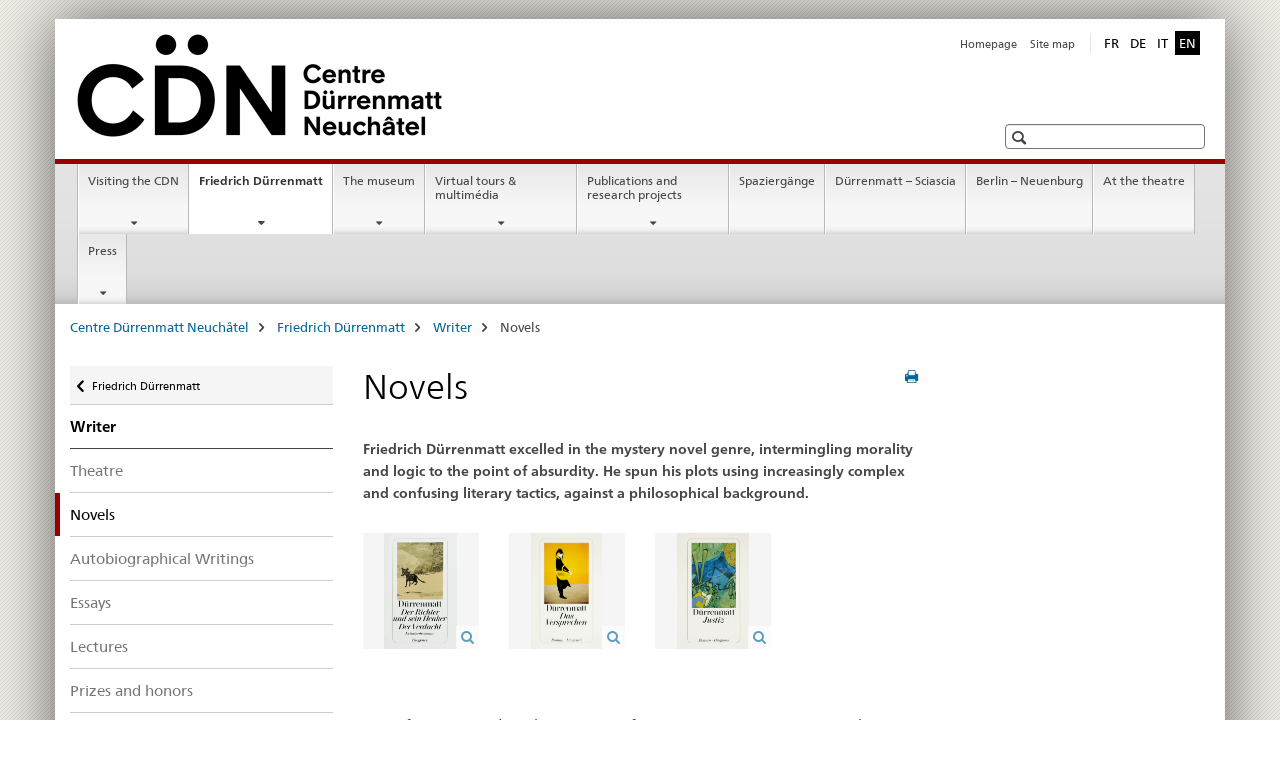

--- FILE ---
content_type: text/html;charset=utf-8
request_url: https://www.cdn.ch/cdn/en/home/friedrich-duerrenmatt/duerrenmatt-the-writer/novels.html
body_size: 9304
content:

<!DOCTYPE HTML>
<!--[if lt IE 7 ]> <html lang="en" class="no-js ie6 oldie"> <![endif]-->
<!--[if IE 7 ]> <html lang="en" class="no-js ie7 oldie"> <![endif]-->
<!--[if IE 8 ]> <html lang="en" class="no-js ie8 oldie"> <![endif]-->
<!--[if IE 9 ]> <html lang="en" class="no-js ie9"> <![endif]-->
<!--[if gt IE 9 ]><!--><html lang="en" class="no-js no-ie"> <!--<![endif]-->


    
<head>
    
    


	
	
		<title>Novels</title>
	
	


<meta charset="utf-8" />
<meta http-equiv="X-UA-Compatible" content="IE=edge" />
<meta name="viewport" content="width=device-width, initial-scale=1.0" />
<meta http-equiv="cleartype" content="on" />


	<meta name="msapplication-TileColor" content="#ffffff"/>
	<meta name="msapplication-TileImage" content="/etc/designs/core/frontend/guidelines/img/ico/mstile-144x144.png"/>
	<meta name="msapplication-config" content="/etc/designs/core/frontend/guidelines/img/ico/browserconfig.xml"/>



	
	
		
			<meta name="description" content="Friedrich Dürrenmatt excelled in the mystery novel genre, intermingling morality and logic to the point of absurdity. He spun his plots using increasingly complex and confusing literary tactics, against a philosophical background." />
		
	





<meta name="language" content="en" />
<meta name="author" content="Centre Dürrenmatt Neuchâtel " />




	<!-- current page in other languages -->
	
		<link rel="alternate" type="text/html" href="/cdn/de/home/friedrich-duerrenmatt/schriftsteller/romane.html" hreflang="de" lang="de"/>
	
		<link rel="alternate" type="text/html" href="/cdn/en/home/friedrich-duerrenmatt/duerrenmatt-the-writer/novels.html" hreflang="en" lang="en"/>
	
		<link rel="alternate" type="text/html" href="/cdn/it/home/friedrich-duerrenmatt/duerrenmatt-scrittore/romanzi.html" hreflang="it" lang="it"/>
	
		<link rel="alternate" type="text/html" href="/cdn/fr/home/friedrich-duerrenmatt/duerrenmatt-ecrivain/romans.html" hreflang="fr" lang="fr"/>
	




	<meta name="twitter:card" content="summary"/>
	
	
		<meta property="og:url" content="https://www.cdn.ch/cdn/en/home/friedrich-duerrenmatt/schriftsteller/romane.html"/>
	
	<meta property="og:type" content="article"/>
	
		<meta property="og:title" content="Novels"/>
	
	
		<meta property="og:description" content="Friedrich Dürrenmatt excelled in the mystery novel genre, intermingling morality and logic to the point of absurdity. He spun his plots using increasingly complex and confusing literary tactics, against a philosophical background."/>
	
	






    









	<!--style type="text/css" id="antiClickjack">body{display:none !important;}</style-->
	<script type="text/javascript">

		var styleElement = document.createElement('STYLE');
		styleElement.setAttribute('id', 'antiClickjack');
		styleElement.setAttribute('type', 'text/css');
		styleElement.innerHTML = 'body {display:none !important;}';
		document.getElementsByTagName('HEAD')[0].appendChild(styleElement);

		if (self === top) {
			var antiClickjack = document.getElementById("antiClickjack");
			antiClickjack.parentNode.removeChild(antiClickjack);
		} else {
			top.location = self.location;
		}
	</script>




<script src="/etc.clientlibs/clientlibs/granite/jquery.min.js"></script>
<script src="/etc.clientlibs/clientlibs/granite/utils.min.js"></script>



	<script>
		Granite.I18n.init({
			locale: "en",
			urlPrefix: "/libs/cq/i18n/dict."
		});
	</script>



	<link rel="stylesheet" href="/etc/designs/core/frontend/guidelines.min.css" type="text/css">

	<link rel="stylesheet" href="/etc/designs/core/frontend/modules.min.css" type="text/css">

	
	<link rel="shortcut icon" href="/etc/designs/core/frontend/guidelines/img/ico/favicon.ico">
	<link rel="apple-touch-icon" sizes="57x57" href="/etc/designs/core/frontend/guidelines/img/ico/apple-touch-icon-57x57.png"/>
	<link rel="apple-touch-icon" sizes="114x114" href="/etc/designs/core/frontend/guidelines/img/ico/apple-touch-icon-114x114.png"/>
	<link rel="apple-touch-icon" sizes="72x72" href="/etc/designs/core/frontend/guidelines/img/ico/apple-touch-icon-72x72.png"/>
	<link rel="apple-touch-icon" sizes="144x144" href="/etc/designs/core/frontend/guidelines/img/ico/apple-touch-icon-144x144.png"/>
	<link rel="apple-touch-icon" sizes="60x60" href="/etc/designs/core/frontend/guidelines/img/ico/apple-touch-icon-60x60.png"/>
	<link rel="apple-touch-icon" sizes="120x120" href="/etc/designs/core/frontend/guidelines/img/ico/apple-touch-icon-120x120.png"/>
	<link rel="apple-touch-icon" sizes="76x76" href="/etc/designs/core/frontend/guidelines/img/ico/apple-touch-icon-76x76.png"/>
	<link rel="icon" type="image/png" href="/etc/designs/core/frontend/guidelines/img/ico/favicon-96x96.png" sizes="96x96"/>
	<link rel="icon" type="image/png" href="/etc/designs/core/frontend/guidelines/img/ico/favicon-16x16.png" sizes="16x16"/>
	<link rel="icon" type="image/png" href="/etc/designs/core/frontend/guidelines/img/ico/favicon-32x32.png" sizes="32x32"/>





	
	
		<link rel="stylesheet" type="text/css" href="/dam/cdn/de/dokumente/css/cdnaem.css"/>
	
	
	



	<!--[if lt IE 9]>
		<script src="https://cdnjs.cloudflare.com/polyfill/v2/polyfill.js?version=4.8.0"></script>
	<![endif]-->



    



    
        

	

    

</head>


    

<body class="mod mod-layout   skin-layout-template-contentpage">

<div class="mod mod-contentpagewide">
<ul class="access-keys" role="navigation">
    <li><a href="/cdn/en/home.html" accesskey="0">Homepage</a></li>
    
    <li><a href="#main-navigation" accesskey="1">Main navigation</a></li>
    
    
    <li><a href="#content" accesskey="2">Content area</a></li>
    
    
    <li><a href="#site-map" accesskey="3">Sitemap</a></li>
    
    
    <li><a href="#search-field" accesskey="4">Search</a></li>
    
</ul>
</div>

<!-- begin: container -->
<div class="container container-main">

    


<header style="background-size: cover; background-image:" role="banner">
	

	<div class="clearfix">
		

		
<!-- begin: metanav -->
<section class="nav-services clearfix">
	
	
		


	
	<h2>Novels</h2>

	

		
		<h2 class="sr-only">Languages</h2>

		<nav class="nav-lang">
			<ul>
				
					<li>
						
							
							
								<a href="/cdn/fr/home/friedrich-duerrenmatt/duerrenmatt-ecrivain/romans.html" lang="fr" title="French" aria-label="French">FR</a>
							
							
						
					</li>
				
					<li>
						
							
							
								<a href="/cdn/de/home/friedrich-duerrenmatt/schriftsteller/romane.html" lang="de" title="German" aria-label="German">DE</a>
							
							
						
					</li>
				
					<li>
						
							
							
								<a href="/cdn/it/home/friedrich-duerrenmatt/duerrenmatt-scrittore/romanzi.html" lang="it" title="Italian" aria-label="Italian">IT</a>
							
							
						
					</li>
				
					<li>
						
							
								<a class="active" lang="en" title="English selected" aria-label="English selected">EN</a>
							
							
							
						
					</li>
				
			</ul>
		</nav>

	


		
		

    
        
            
            

                
                <h2 class="sr-only">Service navigation</h2>

                <nav class="nav-service">
                    <ul>
                        
                        
                            <li><a href="/cdn/en/home.html" title="Homepage" aria-label="Homepage" data-skipextcss="true">Homepage</a></li>
                        
                            <li><a href="/cdn/en/home/sitemap.html" title="Site map" aria-label="Site map" data-skipextcss="true">Site map</a></li>
                        
                    </ul>
                </nav>

            
        
    


	
	
</section>
<!-- end: metanav -->

	</div>

	
		

	
	
		
<div class="mod mod-logo">
    
        
        
            
                <a href="/cdn/en/home.html" class="brand  hidden-xs" id="logo" title="Centre D&uuml;rrenmatt Neuch&acirc;tel" aria-label="Centre D&uuml;rrenmatt Neuch&acirc;tel">
                    
                        
                            <img src="/cdn/en/_jcr_content/logo/image.imagespooler.png/1544033013763/logo.png" alt="Centre D&#252;rrenmatt Neuch&#226;tel CDN"/>
                        
                        
                    
                    <h2 id="logo-desktop-departement">Centre D&uuml;rrenmatt Neuch&acirc;tel CDN
                    </h2>
                </a>
                
            
        
    
</div>

	


	

 	
		


	



	
	
		

<div class="mod mod-searchfield">

	
		

		
			

			<!-- begin: sitesearch desktop-->
			<div class="mod mod-searchfield global-search global-search-standard">
				<form action="/cdn/en/home/suche.html" class="form-horizontal form-search pull-right">
					<h2 class="sr-only">Search</h2>
					<label for="search-field" class="sr-only"></label>
					<input id="search-field" name="query" class="form-control search-field" type="text" placeholder=""/>
                    <button class="icon icon--search icon--before" tabindex="0" role="button">
                        <span class="sr-only"></span>
                    </button>
                    <button class="icon icon--close icon--after search-reset" tabindex="0" role="button"><span class="sr-only"></span></button>
					<div class="search-results">
						<div class="search-results-list"></div>
					</div>
				</form>
			</div>
			<!-- end: sitesearch desktop-->

		
	

</div>

	



	

	

 	


</header>



    


	
	
		

<div class="mod mod-mainnavigation">

	<!-- begin: mainnav -->
	<div class="nav-main yamm navbar" id="main-navigation">

		<h2 class="sr-only">
			Main Navigation
		</h2>

		
			


<!-- mobile mainnav buttonbar -->
 <section class="nav-mobile">
	<div class="table-row">
		<div class="nav-mobile-header">
			<div class="table-row">
				<span class="nav-mobile-logo">
					
						
						
							<img src="/etc/designs/core/frontend/guidelines/img/swiss.svg" onerror="this.onerror=null; this.src='/etc/designs/core/frontend/guidelines/img/swiss.png'" alt="Centre Dürrenmatt Neuchâtel "/>
						
					
				</span>
				<h2>
					<a href="/cdn/en/home.html" title="Centre D&uuml;rrenmatt Neuch&acirc;tel" aria-label="Centre D&uuml;rrenmatt Neuch&acirc;tel">Centre Dürrenmatt Neuchâtel </a>
				</h2>
			</div>
		</div>
		<div class="table-cell dropdown">
			<a href="#" class="nav-mobile-menu dropdown-toggle" data-toggle="dropdown">
				<span class="icon icon--menu"></span>
			</a>
			<div class="drilldown dropdown-menu" role="menu">
				<div class="drilldown-container">
					<nav class="nav-page-list">
						
							<ul aria-controls="submenu">
								
									
									
										<li>
											
												
												
													<a href="/cdn/en/home/visiting.html">Visiting the CDN</a>
												
											
										</li>
									
								
							</ul>
						
							<ul aria-controls="submenu">
								
									
									
										<li>
											
												
												
													<a href="/cdn/en/home/friedrich-duerrenmatt.html">Friedrich Dürrenmatt</a>
												
											
										</li>
									
								
							</ul>
						
							<ul aria-controls="submenu">
								
									
									
										<li>
											
												
												
													<a href="/cdn/en/home/centre.html">The museum</a>
												
											
										</li>
									
								
							</ul>
						
							<ul aria-controls="submenu">
								
									
									
										<li>
											
												
												
													<a href="/cdn/en/home/musee-virtuel-multimedia.html">Virtual tours &amp; multimédia</a>
												
											
										</li>
									
								
							</ul>
						
							<ul aria-controls="submenu">
								
									
									
										<li>
											
												
												
													<a href="/cdn/en/home/publications-research.html">Publications and research projects</a>
												
											
										</li>
									
								
							</ul>
						
							<ul aria-controls="submenu">
								
									
									
										<li>
											
												
													<a href="/cdn/en/home/fd-balades/balades.html">Spaziergänge</a>
												
												
											
										</li>
									
								
							</ul>
						
							<ul aria-controls="submenu">
								
									
									
										<li>
											
												
													<a href="/cdn/en/home/fd-sciascia/fd-sciascia-events.html">Dürrenmatt – Sciascia  </a>
												
												
											
										</li>
									
								
							</ul>
						
							<ul aria-controls="submenu">
								
									
									
										<li>
											
												
													<a href="/cdn/en/home/berlin/berlin.html">Berlin – Neuenburg</a>
												
												
											
										</li>
									
								
							</ul>
						
							<ul aria-controls="submenu">
								
									
									
										<li>
											
												
													<a href="/cdn/en/home/theatre/theatre.html">At the theatre</a>
												
												
											
										</li>
									
								
							</ul>
						
							<ul aria-controls="submenu">
								
									
									
										<li>
											
												
												
													<a href="/cdn/en/home/presse.html">Press</a>
												
											
										</li>
									
								
							</ul>
						

						<button class="yamm-close-bottom" aria-label="Close">
							<span class="icon icon--top" aria-hidden="true"></span>
						</button>
					</nav>
				</div>
			</div>
		</div>
		<div class="table-cell dropdown">
			<a href="#" class="nav-mobile-menu dropdown-toggle" data-toggle="dropdown">
				<span class="icon icon--search"></span>
			</a>
			<div class="dropdown-menu" role="menu">
				
				



	
		


<div class="mod mod-searchfield">

    
        <div class="mod mod-searchfield global-search global-search-mobile">
            <form action="/cdn/en/home/suche.html" class="form  mod-searchfield-mobile" role="form">
                <h2 class="sr-only">Search</h2>
                <label for="search-field-phone" class="sr-only">
                    
                </label>
                <input id="search-field-phone" name="query" class="search-input form-control" type="text" placeholder=""/>
                <button class="icon icon--search icon--before" tabindex="0" role="button">
                    <span class="sr-only"></span>
                </button>
                <button class="icon icon--close icon--after search-reset" tabindex="0" role="button"><span class="sr-only"></span></button>

                <div class="search-results">
                    <div class="search-results-list"></div>
                </div>
            </form>
        </div>
    

</div>

	
	


				
			</div>
		</div>
	</div>
</section>

		

		
		<ul class="nav navbar-nav" aria-controls="submenu">

			
			

				
                
				

				<li class="dropdown yamm-fw  ">
					
						
			      		
							<a href="/cdn/en/home/visiting.html" aria-label="Visiting the CDN" class="dropdown-toggle" data-toggle="dropdown" data-url="/cdn/en/home/visiter/_jcr_content/par.html">Visiting the CDN</a>
							
							<ul class="dropdown-menu" role="menu" aria-controls="submenu">
								<li>
									<div class="yamm-content container-fluid">
										<div class="row">
											<div class="col-sm-12">
												<button class="yamm-close btn btn-link icon icon--after icon--close pull-right">Close</button>
											</div>
										</div>
										<div class="row">
											<div class="col-md-12 main-column">

											</div>
										</div>
										<br><br><br>
										<button class="yamm-close-bottom" aria-label="Close"><span class="icon icon--top"></span></button>
									</div>
								</li>
							</ul>
						
					
				</li>
			

				
                
				

				<li class="dropdown yamm-fw  current">
					
						
			      		
							<a href="/cdn/en/home/friedrich-duerrenmatt.html" aria-label="Friedrich Dürrenmatt" class="dropdown-toggle" data-toggle="dropdown" data-url="/cdn/en/home/friedrich-duerrenmatt/_jcr_content/par.html">Friedrich Dürrenmatt<span class="sr-only">current page</span></a>
							
							<ul class="dropdown-menu" role="menu" aria-controls="submenu">
								<li>
									<div class="yamm-content container-fluid">
										<div class="row">
											<div class="col-sm-12">
												<button class="yamm-close btn btn-link icon icon--after icon--close pull-right">Close</button>
											</div>
										</div>
										<div class="row">
											<div class="col-md-12 main-column">

											</div>
										</div>
										<br><br><br>
										<button class="yamm-close-bottom" aria-label="Close"><span class="icon icon--top"></span></button>
									</div>
								</li>
							</ul>
						
					
				</li>
			

				
                
				

				<li class="dropdown yamm-fw  ">
					
						
			      		
							<a href="/cdn/en/home/centre.html" aria-label="The museum" class="dropdown-toggle" data-toggle="dropdown" data-url="/cdn/en/home/centre/_jcr_content/par.html">The museum</a>
							
							<ul class="dropdown-menu" role="menu" aria-controls="submenu">
								<li>
									<div class="yamm-content container-fluid">
										<div class="row">
											<div class="col-sm-12">
												<button class="yamm-close btn btn-link icon icon--after icon--close pull-right">Close</button>
											</div>
										</div>
										<div class="row">
											<div class="col-md-12 main-column">

											</div>
										</div>
										<br><br><br>
										<button class="yamm-close-bottom" aria-label="Close"><span class="icon icon--top"></span></button>
									</div>
								</li>
							</ul>
						
					
				</li>
			

				
                
				

				<li class="dropdown yamm-fw  ">
					
						
			      		
							<a href="/cdn/en/home/musee-virtuel-multimedia.html" aria-label="Virtual tours &amp; multimédia" class="dropdown-toggle" data-toggle="dropdown" data-url="/cdn/en/home/musee-virtuel-multimedia/_jcr_content/par.html">Virtual tours &amp; multimédia</a>
							
							<ul class="dropdown-menu" role="menu" aria-controls="submenu">
								<li>
									<div class="yamm-content container-fluid">
										<div class="row">
											<div class="col-sm-12">
												<button class="yamm-close btn btn-link icon icon--after icon--close pull-right">Close</button>
											</div>
										</div>
										<div class="row">
											<div class="col-md-12 main-column">

											</div>
										</div>
										<br><br><br>
										<button class="yamm-close-bottom" aria-label="Close"><span class="icon icon--top"></span></button>
									</div>
								</li>
							</ul>
						
					
				</li>
			

				
                
				

				<li class="dropdown yamm-fw  ">
					
						
			      		
							<a href="/cdn/en/home/publications-research.html" aria-label="Publications and research projects" class="dropdown-toggle" data-toggle="dropdown" data-url="/cdn/en/home/publications-recherche/_jcr_content/par.html">Publications and research projects</a>
							
							<ul class="dropdown-menu" role="menu" aria-controls="submenu">
								<li>
									<div class="yamm-content container-fluid">
										<div class="row">
											<div class="col-sm-12">
												<button class="yamm-close btn btn-link icon icon--after icon--close pull-right">Close</button>
											</div>
										</div>
										<div class="row">
											<div class="col-md-12 main-column">

											</div>
										</div>
										<br><br><br>
										<button class="yamm-close-bottom" aria-label="Close"><span class="icon icon--top"></span></button>
									</div>
								</li>
							</ul>
						
					
				</li>
			

				
                
				

				<li class="dropdown yamm-fw  ">
					
						
							<a href="/cdn/en/home/fd-balades/balades.html" aria-label="Spaziergänge" class="dropdown-toggle">Spaziergänge</a>
			      		
			      		
					
				</li>
			

				
                
				

				<li class="dropdown yamm-fw  ">
					
						
							<a href="/cdn/en/home/fd-sciascia/fd-sciascia-events.html" aria-label="Dürrenmatt – Sciascia  " class="dropdown-toggle">Dürrenmatt – Sciascia  </a>
			      		
			      		
					
				</li>
			

				
                
				

				<li class="dropdown yamm-fw  ">
					
						
							<a href="/cdn/en/home/berlin/berlin.html" aria-label="Berlin – Neuenburg" class="dropdown-toggle">Berlin – Neuenburg</a>
			      		
			      		
					
				</li>
			

				
                
				

				<li class="dropdown yamm-fw  ">
					
						
							<a href="/cdn/en/home/theatre/theatre.html" aria-label="At the theatre" class="dropdown-toggle">At the theatre</a>
			      		
			      		
					
				</li>
			

				
                
				

				<li class="dropdown yamm-fw  ">
					
						
			      		
							<a href="/cdn/en/home/presse.html" aria-label="Press" class="dropdown-toggle" data-toggle="dropdown" data-url="/cdn/en/home/presse/_jcr_content/par.html">Press</a>
							
							<ul class="dropdown-menu" role="menu" aria-controls="submenu">
								<li>
									<div class="yamm-content container-fluid">
										<div class="row">
											<div class="col-sm-12">
												<button class="yamm-close btn btn-link icon icon--after icon--close pull-right">Close</button>
											</div>
										</div>
										<div class="row">
											<div class="col-md-12 main-column">

											</div>
										</div>
										<br><br><br>
										<button class="yamm-close-bottom" aria-label="Close"><span class="icon icon--top"></span></button>
									</div>
								</li>
							</ul>
						
					
				</li>
			
		</ul>
	</div>
</div>

	



    

<!-- begin: main -->
<div class="container-fluid hidden-xs">
	<div class="row">
		<div class="col-sm-12">
			
	


<div class="mod mod-breadcrumb">
	<h2 id="br1" class="sr-only">Breadcrumb</h2>
	<ol class="breadcrumb" role="menu" aria-labelledby="br1">
		
			<li><a href="/cdn/en/home.html" title="Centre D&uuml;rrenmatt Neuch&acirc;tel" aria-label="Centre D&uuml;rrenmatt Neuch&acirc;tel">Centre D&uuml;rrenmatt Neuch&acirc;tel</a><span class="icon icon--greater"></span></li>
		
			<li><a href="/cdn/en/home/friedrich-duerrenmatt.html" title="Friedrich D&uuml;rrenmatt" aria-label="Friedrich D&uuml;rrenmatt">Friedrich D&uuml;rrenmatt</a><span class="icon icon--greater"></span></li>
		
			<li><a href="/cdn/en/home/friedrich-duerrenmatt/duerrenmatt-the-writer.html" title="Writer" aria-label="Writer">Writer</a><span class="icon icon--greater"></span></li>
		
		<li class="active" role="presentation">Novels</li>
	</ol>
</div>

	
		</div>
	</div>
</div>



	
	
		<div class="container-fluid">
			

<div class="row">
    <div class="col-sm-4 col-md-3 drilldown">
        

<div class="mod mod-leftnavigation">

		<a href="#collapseSubNav" data-toggle="collapse" class="collapsed visible-xs">Unternavigation</a>
		<div class="drilldown-container">
			<nav class="nav-page-list">
				
					<a href="/cdn/en/home/friedrich-duerrenmatt.html" class="icon icon--before icon--less visible-xs">Back</a>

					<a href="/cdn/en/home/friedrich-duerrenmatt.html" class="icon icon--before icon--less"><span class="sr-only">Back </span>Friedrich Dürrenmatt</a>
				
				<ul>
					
						
							
							
								<li class="list-emphasis">
									<a href="/cdn/en/home/friedrich-duerrenmatt/duerrenmatt-the-writer.html">Writer</a>
								</li>
							
						
					

					
					
					

					
						
							
							
								
									
									
										<li>
											<a href="/cdn/en/home/friedrich-duerrenmatt/duerrenmatt-the-writer/theatre.html">Theatre</a>
										</li>
									
								
							
						
					
						
							
								<li class="active">
									Novels <span class="sr-only">selected</span>
								</li>
							
							
						
					
						
							
							
								
									
									
										<li>
											<a href="/cdn/en/home/friedrich-duerrenmatt/duerrenmatt-the-writer/autobiographical-writings.html">Autobiographical Writings</a>
										</li>
									
								
							
						
					
						
							
							
								
									
									
										<li>
											<a href="/cdn/en/home/friedrich-duerrenmatt/duerrenmatt-the-writer/essays.html">Essays</a>
										</li>
									
								
							
						
					
						
							
							
								
									
									
										<li>
											<a href="/cdn/en/home/friedrich-duerrenmatt/duerrenmatt-the-writer/lectures.html">Lectures</a>
										</li>
									
								
							
						
					
						
							
							
								
									
									
										<li>
											<a href="/cdn/en/home/friedrich-duerrenmatt/duerrenmatt-the-writer/prizes-and-honors.html">Prizes and honors</a>
										</li>
									
								
							
						
					
				</ul>
			</nav>
		</div>

</div>

    </div>
    <div class="col-sm-8 col-md-9 main-column" id="content" role="main">
        <div class="row">
            <div class="col-md-8 main-content js-glossary-context">
                

<div class="visible-xs visible-sm">
	<p><a href="#context-sidebar" class="icon icon--before icon--root">Navigation</a></p>
</div>

<div class="contentHead">
	



<div class="mod mod-backtooverview">
	
</div>


	
	


	
	
		<a href="javascript:$.printPreview.printPreview()" onclick="" class="icon icon--before icon--print pull-right" title="Print this page"></a>
	




	
	

<div class="mod mod-contentpagewide">
    <h1 class="text-inline">Novels</h1>
</div>

</div>	






<div class="mod mod-text">
    
        
        
            <article class="clearfix">
                
                
                    <p class="lead">Friedrich Dürrenmatt excelled in the mystery novel genre, intermingling morality and logic to the point of absurdity. He spun his plots using increasingly complex and confusing literary tactics, against a philosophical background.</p>
                
            </article>
        
    
</div>


<div class="mod mod-imagegallery">

	

	

		
			<div class="gallery-view">
			

			<div class="row">
				
					<div class="col-sm-3">
						<div class="thumbnail-wrapper ">
							
								
								
									
										<a href="#" class="thumbnail" data-toggle="modal" data-target="#lb787324156x1769545035456"><figure><img src="/cdn/en/home/friedrich-duerrenmatt/duerrenmatt-the-writer/novels/_jcr_content/par/imagegallery/items/52_1542907894203/image.imagespooler.jpg/1544033166655/282.1000/couverture_richterundhenker.png" alt="couverture Richter und Henker"/><span class="fa fa-search magnifier"></span></figure></a>
									<div class="modal fade" id="lb787324156x1769545035456" tabindex="-1" role="dialog" aria-labelledby="lb787324156x1769545035456_label" aria-hidden="true"><div class="modal-dialog"><div class="modal-content"><div class="modal-header"><button type="button" class="close icon icon--before icon--close" data-dismiss="modal" aria-hidden="true">Close</button>&nbsp;</div><div class="pager"><div class="modal-body" style="max-width: 1024px;"><img src="/cdn/en/home/friedrich-duerrenmatt/duerrenmatt-the-writer/novels/_jcr_content/par/imagegallery/items/52_1542907894203/image.imagespooler.jpg/1544033166655/1024.2000/couverture_richterundhenker.png" alt="couverture Richter und Henker"/></div><a class="left carousel-control" href="#" role="button"><span class="glyphicon glyphicon-chevron-left" aria-hidden="true"></span></a><a class="right carousel-control" href="#" role="button"><span class="glyphicon glyphicon-chevron-right" aria-hidden="true"></span></a></div></div></div></div>
								
							
						</div>
					</div>
				
					<div class="col-sm-3">
						<div class="thumbnail-wrapper ">
							
								
								
									
										<a href="#" class="thumbnail" data-toggle="modal" data-target="#lb-2085282196x1769545035505"><figure><img src="/cdn/en/home/friedrich-duerrenmatt/duerrenmatt-the-writer/novels/_jcr_content/par/imagegallery/items/53_1542907918177/image.imagespooler.jpg/1544033180454/282.1000/couverture_versprechen.png" alt="couverture_Versprechen"/><span class="fa fa-search magnifier"></span></figure></a>
									<div class="modal fade" id="lb-2085282196x1769545035505" tabindex="-1" role="dialog" aria-labelledby="lb-2085282196x1769545035505_label" aria-hidden="true"><div class="modal-dialog"><div class="modal-content"><div class="modal-header"><button type="button" class="close icon icon--before icon--close" data-dismiss="modal" aria-hidden="true">Close</button>&nbsp;</div><div class="pager"><div class="modal-body" style="max-width: 1024px;"><img src="/cdn/en/home/friedrich-duerrenmatt/duerrenmatt-the-writer/novels/_jcr_content/par/imagegallery/items/53_1542907918177/image.imagespooler.jpg/1544033180454/1024.2000/couverture_versprechen.png" alt="couverture_Versprechen"/></div><a class="left carousel-control" href="#" role="button"><span class="glyphicon glyphicon-chevron-left" aria-hidden="true"></span></a><a class="right carousel-control" href="#" role="button"><span class="glyphicon glyphicon-chevron-right" aria-hidden="true"></span></a></div></div></div></div>
								
							
						</div>
					</div>
				
					<div class="col-sm-3">
						<div class="thumbnail-wrapper ">
							
								
								
									
										<a href="#" class="thumbnail" data-toggle="modal" data-target="#lb-1542047373x1769545035556"><figure><img src="/cdn/en/home/friedrich-duerrenmatt/duerrenmatt-the-writer/novels/_jcr_content/par/imagegallery/items/54_1542907938698/image.imagespooler.jpg/1544033178878/282.1000/couverture_justiz.png" alt="couverture_Justiz"/><span class="fa fa-search magnifier"></span></figure></a>
									<div class="modal fade" id="lb-1542047373x1769545035556" tabindex="-1" role="dialog" aria-labelledby="lb-1542047373x1769545035556_label" aria-hidden="true"><div class="modal-dialog"><div class="modal-content"><div class="modal-header"><button type="button" class="close icon icon--before icon--close" data-dismiss="modal" aria-hidden="true">Close</button>&nbsp;</div><div class="pager"><div class="modal-body" style="max-width: 1024px;"><img src="/cdn/en/home/friedrich-duerrenmatt/duerrenmatt-the-writer/novels/_jcr_content/par/imagegallery/items/54_1542907938698/image.imagespooler.jpg/1544033178878/1024.2000/couverture_justiz.png" alt="couverture_Justiz"/></div><a class="left carousel-control" href="#" role="button"><span class="glyphicon glyphicon-chevron-left" aria-hidden="true"></span></a><a class="right carousel-control" href="#" role="button"><span class="glyphicon glyphicon-chevron-right" aria-hidden="true"></span></a></div></div></div></div>
								
							
						</div>
					</div>
				
			</div>

			
			</div>
			
		
		
	

</div>

<div class="mod mod-text">
    
        
        
            <article class="clearfix">
                
                    <p>One of Dürrenmatt’s earliest sources of income as a young writer were his detective novels The Judge and His Hangman (1951) and Suspicion (1952), which first appeared in serialized form in the Schweizerische Beobachter review. He gave his cancer-stricken Inspector Barlach of Bern the stature of a figure straight out of the Old Testament, while at the same time ironically calling that very stature into question. Today, many of his literary detective novels are required reading in German language classes.<br />Film projects lie at the root of three further books in this vein: The Pledge (1958, subtitled “Requiem for the Detective Novel”); The Execution of Justice (begun in 1959/60 and completed in 1985); and The Assignment (1986). In all three, the author’s characteristic intermingling of morality and logic is carried out to the point of absurdity. By the same token, his novels always provide philosophical outlooks on the relationship between law and morality, the origin of evil and the possibility of knowledge.<br />The last of this genre of novels, Valley of Confusion (1989), skillfully and confusingly interweaves theological, cosmological and mythical motifs into a satirical gangster tale located in an Alpine spa town.</p>

                
                
            </article>
        
    
</div>


    
        
    


		






<div class="mod mod-backtooverview">
	
</div>




<div class="clearfix">
	





	
		
	
	
	







	
	


	<p class="pull-right">
		<small>
			
				<a href="#" class="icon icon--before icon--power hidden-print">
					Top of page
				</a>
			
		</small>
	</p>
 
</div>


            </div>
            <div class="col-md-4">
                


<div class="context-column">
	
		
			<a name="context-sidebar"></a>
						
		





	
		
		
			<div class="mod mod-contactbox">
				
					
						
					
					
				
			</div>
		
	


	
	
		



	<div class="mod mod-basket">
		<aside class="cart">
			<h4>
				Shopping cart
			</h4>
			<ul class="list-unstyled order-list js-order-list">
			</ul>
			
		</aside>
		<script type="text/template" id="order-list-template">
			{{ for(var i=0,item;i<data.length;i++) {
				index = i+1; item = data[i];
			}}
				<li class="clearfix" id="{{= item.id }}">
					<span class="pull-left">{{= item.quantity }}x {{= item.productTitle }}</span>
					<a class="storage-delete pull-right" href="#">
						<span class="icon icon--after icon--trash"></span>
					</a>
					<input type="hidden" name="order_{{= index }}_productTitle" value="{{= item.productTitle }}" />
					<input type="hidden" name="order_{{= index }}_quantity" value="{{= item.quantity }}" />
					<input type="hidden" name="order_{{= index }}_productId" value="{{= item.productId }}" />
					<input type="text" name="genericKeyValueParameter" value="{{= item.productTitle + "##" }}{{= item.quantity }}x" />
				</li>
			{{ } }}
		</script>
	</div>

	
	
	

	


    
        
    



</div>

            </div>
        </div>
    </div>

</div>

		</div>
	

<!-- end: main -->


    <span class="visible-print">https://www.cdn.ch/content/cdn/en/home/friedrich-duerrenmatt/duerrenmatt-the-writer/novels.html</span>

    
<footer role="contentinfo">
	<h2 class="sr-only">Footer</h2>

  

  
	<a name="context-sidebar"></a>
  

  
  

  	

    
        
            <div class="container-fluid footer-service">
                <h3>Centre Dürrenmatt Neuchâtel </h3>
                <nav>
                    <ul>
                        
                        
                            <li><a href="/cdn/en/home.html" title="Homepage" aria-label="Homepage">Homepage</a></li>
                        
                            <li><a href="/cdn/en/home/sitemap.html" title="Site map" aria-label="Site map">Site map</a></li>
                        
                    </ul>
                </nav>
            </div>
        
    



	

    	
			
			
				
					
<div class="site-map">
	<h2 class="sr-only">Footer</h2>

	<a href="#site-map" data-target="#site-map" data-toggle="collapse" class="site-map-toggle collapsed">Sitemap</a>

	<div class="container-fluid" id="site-map">
		<div class="col-sm-6 col-md-3">
			


<div class="mod mod-linklist">
	
	



	
		
		
			
				
					
						
					
					
				

				
					
					
						<h3>Practical Information</h3>
					
				

			
			
			
				
				
					<ul class="list-unstyled">
						
							<li>
								
									
										<a href="/cdn/en/home/visiting/info/access.html" title="Access" aria-label="Access" data-skipextcss="true">Access</a>
									
									
								
							</li>
						
							<li>
								
									
										<a href="/cdn/en/home/visiting/info/opening-hours.html" title="Opening hours" aria-label="Opening hours" data-skipextcss="true">Opening hours</a>
									
									
								
							</li>
						
							<li>
								
									
										<a href="/cdn/en/home/visiting/info/admission.html" title="Admission" aria-label="Admission" data-skipextcss="true">Admission</a>
									
									
								
							</li>
						
							<li>
								
									
										<a href="/cdn/en/home/visiting/info/cafeteria.html" title="Cafeteria" aria-label="Cafeteria" data-skipextcss="true">Cafeteria</a>
									
									
								
							</li>
						
							<li>
								
									
										<a href="/cdn/en/home/visiting/info/shop.html" title="Shop" aria-label="Shop" data-skipextcss="true">Shop</a>
									
									
								
							</li>
						
					</ul>
				
			
			
		
	



	
</div>

		</div>
		<div class="col-sm-6 col-md-3">
			


<div class="mod mod-linklist">
	
	



	
		
		
			
				
					
						
					
					
				

				
					
					
						<h3>Exhibitions</h3>
					
				

			
			
			
				
				
					<ul class="list-unstyled">
						
							<li>
								
									
										<a href="/cdn/en/home/visiting/exhibitions/permanent-exhibition.html" title="Permanent exhibition" aria-label="Permanent exhibition" data-skipextcss="true">Permanent exhibition</a>
									
									
								
							</li>
						
							<li>
								
									
										<a href="/cdn/en/home/visiting/exhibitions/livingspace.html" title="D&uuml;rrenmatt&rsquo;s living space" aria-label="D&uuml;rrenmatt&rsquo;s living space" data-skipextcss="true">D&uuml;rrenmatt&rsquo;s living space</a>
									
									
								
							</li>
						
							<li>
								
									
										<a href="/cdn/en/home/visiting/exhibitions/havelsplace.html" title="&ldquo;V&aacute;clav Havel's Place&rdquo; with a tree of peace" aria-label="&ldquo;V&aacute;clav Havel's Place&rdquo; with a tree of peace" data-skipextcss="true">&ldquo;V&aacute;clav Havel's Place&rdquo; with a tree of peace</a>
									
									
								
							</li>
						
							<li>
								
									
										<a href="/cdn/en/home/visiting/exhibitions/all-exhibitions.html" title="Temporary exibitions" aria-label="Temporary exibitions" data-skipextcss="true">Temporary exibitions</a>
									
									
								
							</li>
						
							<li>
								
									
										<a href="/cdn/en/home/visiting/exhibitions/visites-virtuelles.html" title="Virtual tours (cdn.ch)" aria-label="Virtual tours (cdn.ch)" data-skipextcss="true">Virtual tours (cdn.ch)</a>
									
									
								
							</li>
						
							<li>
								
									
										<a href="/cdn/en/home/visiting/exhibitions/envoyage.html" title="The collection on travels" aria-label="The collection on travels" data-skipextcss="true">The collection on travels</a>
									
									
								
							</li>
						
					</ul>
				
			
			
		
	



	
</div>

		</div>
		<div class="col-sm-6 col-md-3">
			


<div class="mod mod-linklist">
	
	



	
		
		
			
				
					
						
					
					
				

				
					
					
						<h3>Events</h3>
					
				

			
			
			
				
				
					<ul class="list-unstyled">
						
							<li>
								
									
										<a href="/cdn/en/home/visiting/events/veranstaltungen2026.html" title="2026" aria-label="2026" data-skipextcss="true">2026</a>
									
									
								
							</li>
						
							<li>
								
									
										<a href="/cdn/en/home/visiting/events/veranstaltungen2025.html" title="2025" aria-label="2025" data-skipextcss="true">2025</a>
									
									
								
							</li>
						
							<li>
								
									
										<a href="/cdn/en/home/visiting/events/veranstaltungen2024.html" title="2024" aria-label="2024" data-skipextcss="true">2024</a>
									
									
								
							</li>
						
							<li>
								
									
										<a href="/cdn/en/home/visiting/events/events2023.html" title="2023" aria-label="2023" data-skipextcss="true">2023</a>
									
									
								
							</li>
						
							<li>
								
									
										<a href="/cdn/en/home/visiting/events/veranstaltungen2022.html" title="2022" aria-label="2022" data-skipextcss="true">2022</a>
									
									
								
							</li>
						
							<li>
								
									
										<a href="/cdn/en/home/visiting/events/veranstaltungen2021.html" title="2021" aria-label="2021" data-skipextcss="true">2021</a>
									
									
								
							</li>
						
							<li>
								
									
										<a href="/cdn/en/home/visiting/events/veranstaltungen2020.html" title="2020" aria-label="2020" data-skipextcss="true">2020</a>
									
									
								
							</li>
						
							<li>
								
									
										<a href="/cdn/en/home/visiting/events/veranstaltungen2019.html" title="2019" aria-label="2019" data-skipextcss="true">2019</a>
									
									
								
							</li>
						
							<li>
								
									
										<a href="/cdn/en/home/visiting/events/events-2018.html" title="2018" aria-label="2018" data-skipextcss="true">2018</a>
									
									
								
							</li>
						
							<li>
								
									
										<a href="/cdn/en/home/visiting/events/events-2017.html" title="2017" aria-label="2017" data-skipextcss="true">2017</a>
									
									
								
							</li>
						
					</ul>
				
			
			
		
	



	
</div>

		</div>
		<div class="col-sm-6 col-md-3">
			


<div class="mod mod-linklist">
	
	



	
		
		
			
				
					
						
					
					
				

				
					
					
						<h3>CDN</h3>
					
				

			
			
			
				
				
					<ul class="list-unstyled">
						
							<li>
								
									
										<a href="/cdn/en/home/centre/the-centre-duerrenmatt-neuchatel--cdn-.html" title="Overall presentation" aria-label="Overall presentation" data-skipextcss="true">Overall presentation</a>
									
									
								
							</li>
						
							<li>
								
									
										<a href="/cdn/en/home/centre/history.html" title="History" aria-label="History" data-skipextcss="true">History</a>
									
									
								
							</li>
						
							<li>
								
									
										<a href="/cdn/en/home/centre/architecture.html" title="Architecture" aria-label="Architecture" data-skipextcss="true">Architecture</a>
									
									
								
							</li>
						
							<li>
								
									
										<a href="/cdn/en/home/centre/mario-botta.html" title="Mario Botta" aria-label="Mario Botta" data-skipextcss="true">Mario Botta</a>
									
									
								
							</li>
						
							<li>
								
									
										<a href="/cdn/en/home/centre/from-family-house-to-the-cdn.html" title="From family house to the CDN" aria-label="From family house to the CDN" data-skipextcss="true">From family house to the CDN</a>
									
									
								
							</li>
						
							<li>
								
									
										<a href="/cdn/en/home/centre/organisation.html" title="Organisation" aria-label="Organisation" data-skipextcss="true">Organisation</a>
									
									
								
							</li>
						
							<li>
								
									
										<a href="/cdn/en/home/centre/partners.html" title="Partners" aria-label="Partners" data-skipextcss="true">Partners</a>
									
									
								
							</li>
						
							<li>
								
									
										<a href="/cdn/en/home/centre/acdn.html" title="Association de soutien du CDN" aria-label="Association de soutien du CDN" data-skipextcss="true">Association de soutien du CDN</a>
									
									
								
							</li>
						
							<li>
								
									
										<a href="/cdn/en/home/centre/archives.html" title="Inauguration, jubilees, awards" aria-label="Inauguration, jubilees, awards" data-skipextcss="true">Inauguration, jubilees, awards</a>
									
									
								
							</li>
						
					</ul>
				
			
			
		
	



	
</div>

		</div>
		<div class="col-sm-6 col-md-3">
			


<div class="mod mod-linklist">
	
	



	
		
		
			
			
			
				
					
				
				
			
			
		
	



	
</div>

		</div>
		<div class="col-sm-6 col-md-3">
			


<div class="mod mod-linklist">
	
	



	
		
		
			
			
			
				
					
				
				
			
			
		
	



	
</div>

		</div>
		<div class="col-sm-6 col-md-3">
			


<div class="mod mod-linklist">
	
	



	
		
		
			
			
			
				
					
				
				
			
			
		
	



	
</div>

		</div>
		<div class="col-sm-6 col-md-3">
			


<div class="mod mod-linklist">
	
	



	
		
		
			
			
			
				
					
				
				
			
			
		
	



	
</div>

		</div>
	</div>
</div>
				
			
		
    


  	<div class="container-fluid">
  		
	


	
		
			
				<h3>Follow the CDN</h3>
			

			<nav class="links-social" aria-labelledby="social_media">
				<label id="social_media" class="sr-only">Social media links</label>
				<ul>
					
						<li><a href="http://www.facebook.com/CentreDuerrenmatt" class="icon icon--before  icon icon--before icon--facebook" aria-label="Facebook CDN" target="_blank" title="">Facebook CDN</a></li>
					
						<li><a href="http://www.instagram.com/centreduerrenmattneuchatel/" class="icon icon--before  icon icon--before fa fa-instagram" aria-label="Instagram CDN" target="_blank" title="">Instagram CDN</a></li>
					
						<li><a href="/cdn/en/home/visiting/info/access/newsletter.html" class="icon icon--before  icon icon--before icon--message" title="Newsletter" aria-label="Newsletter">Newsletter</a></li>
					
						<li><a href="https://www.youtube.com/channel/UCygrSqxddA0CrYbSpHjx67Q/videos" class="icon icon--before  icon icon--before fa fa-youtube" aria-label="Subscribe to the CDN on YouTube!" target="_blank" title="">Subscribe to the CDN on YouTube!</a></li>
					
				</ul>
			</nav>
		
		
	



		
	

<div class="mod mod-cobranding">
    
        
            
        
        
    
</div>




  		<!-- begin: logo phone -->
		
			
			

	
		
<div class="mod mod-logo">
	
	
		
			<hr class="footer-line visible-xs">
			<img src="/cdn/en/_jcr_content/logo/image.imagespooler.png/1544033013763/logo.png" class="visible-xs" alt="Centre D&#252;rrenmatt Neuch&#226;tel CDN"/>
		
		
	
	
</div>
	
	


			
		
	 	<!-- end: logo phone -->
  	</div>

    

<div class="footer-address">
	

	<span class="hidden-xs">Centre Dürrenmatt Neuchâtel </span>


	

	
		
			<nav class="pull-right">
				<ul>
					
						<li><a href="https://www.nb.admin.ch/snl/en/home.html" aria-label="Swiss National Library" target="_blank" title="">Swiss National Library</a></li>
					
						<li><a href="/cdn/en/home/visiting/info/access/general-information-form.html" title="Contacts" aria-label="Contacts" data-skipextcss="true">Contacts</a></li>
					
						<li><a href="https://www.admin.ch/gov/en/start/terms-and-conditions.html" target="_blank" aria-label="Legal framework" title="">Legal framework</a></li>
					
				</ul>
			</nav>
		
		
	


</div>


  
  

</footer>        


    <div class="modal" id="nav_modal_rnd">
        <!-- modal -->
    </div>

</div>
<!-- end: container -->



<script src="/etc.clientlibs/clientlibs/granite/jquery/granite/csrf.min.js"></script>
<script src="/etc/clientlibs/granite/jquery/granite/csrf.min.js"></script>



	<script type="text/javascript" src="/etc/designs/core/frontend/modules.js"></script>









	<!-- [base64] -->





 
	




	<!-- Matomo -->
<script type="text/javascript">
  var _paq = window._paq || [];
  /* tracker methods like "setCustomDimension" should be called before "trackPageView" */
  _paq.push(['trackPageView']);
  _paq.push(['enableLinkTracking']);
  (function() {
    var u="https://analytics.bit.admin.ch/";
    _paq.push(['setTrackerUrl', u+'matomo.php']);
    _paq.push(['setSiteId', '15']);
    var d=document, g=d.createElement('script'), s=d.getElementsByTagName('script')[0];
    g.type='text/javascript'; g.async=true; g.defer=true; g.src=u+'matomo.js'; s.parentNode.insertBefore(g,s);
  })();
</script>
<!-- End Matomo Code -->






</body>

    

</html>


--- FILE ---
content_type: text/html;charset=utf-8
request_url: https://www.cdn.ch/cdn/en/home/visiter/_jcr_content/par.html
body_size: 741
content:

<div class="mod mod-columncontrols">
		
			
			
				
					
					
						<div class="row">
							
								<div class="col-md-6 col-sm-4">
									


<div class="mod mod-linklist">
	
	



	
		
		
			
			
			
				
				
					<ul class="list-unstyled">
						
							<li>
								
									
									
										<a href="/cdn/en/home/visiting/exhibitions.html" title="Exhibitions, living space, &ldquo;Havel's Place&rdquo;" aria-label="Exhibitions, living space, &ldquo;Havel's Place&rdquo;">Exhibitions, living space, &ldquo;Havel's Place&rdquo;</a>
									
								
							</li>
						
							<li>
								
									
									
										<a href="/cdn/en/home/visiting/events.html" title="Events" aria-label="Events">Events</a>
									
								
							</li>
						
							<li>
								
									
									
										<a href="/cdn/en/home/visiting/cultural-exchange.html" title="Guided tours and cultural exchange" aria-label="Guided tours and cultural exchange">Guided tours and cultural exchange</a>
									
								
							</li>
						
							<li>
								
									
									
										<a href="/cdn/en/home/visiting/info.html" title="Practical Information" aria-label="Practical Information">Practical Information</a>
									
								
							</li>
						
					</ul>
				
			
			
		
	



	
</div>



    
        
    



								</div>
							
								<div class="col-md-6 col-sm-8">
									
<div class="mod mod-image">
	
		
		
			
				
				
				
				
					<figure class="">
						<img src="/cdn/en/home/visiting/_jcr_content/par/columncontrols/items/1/column/image/image.imagespooler.jpg/1591104941536/visiter-le-cdn.jpg" alt="Visiter le CDN"/>
					</figure>
				
			
		
	
</div>


    
        
    



								</div>
							
						</div>
					
				
			
		
</div>




    
        
    




--- FILE ---
content_type: text/html;charset=utf-8
request_url: https://www.cdn.ch/cdn/en/home/centre/_jcr_content/par.html
body_size: 925
content:

<div class="mod mod-columncontrols">
		
			
			
				
					
					
						<div class="row">
							
								<div class="col-md-6 col-sm-4">
									


<div class="mod mod-linklist">
	
	



	
		
		
			
			
			
				
				
					<ul class="list-unstyled">
						
							<li>
								
									
									
										<a href="/cdn/en/home/centre/the-centre-duerrenmatt-neuchatel--cdn-.html" title="Overall presentation" aria-label="Overall presentation">Overall presentation</a>
									
								
							</li>
						
							<li>
								
									
									
										<a href="/cdn/en/home/centre/history.html" title="History" aria-label="History">History</a>
									
								
							</li>
						
							<li>
								
									
									
										<a href="/cdn/en/home/centre/architecture.html" title="Architecture" aria-label="Architecture">Architecture</a>
									
								
							</li>
						
							<li>
								
									
									
										<a href="/cdn/en/home/centre/mario-botta.html" title="Mario Botta" aria-label="Mario Botta">Mario Botta</a>
									
								
							</li>
						
							<li>
								
									
									
										<a href="/cdn/en/home/centre/from-family-house-to-the-cdn.html" title="From family house to the CDN" aria-label="From family house to the CDN">From family house to the CDN</a>
									
								
							</li>
						
							<li>
								
									
									
										<a href="/cdn/en/home/centre/organisation.html" title="Organisation" aria-label="Organisation">Organisation</a>
									
								
							</li>
						
							<li>
								
									
									
										<a href="/cdn/en/home/centre/partners.html" title="Partners" aria-label="Partners">Partners</a>
									
								
							</li>
						
							<li>
								
									
									
										<a href="/cdn/en/home/centre/acdn.html" title="Association de soutien du CDN" aria-label="Association de soutien du CDN">Association de soutien du CDN</a>
									
								
							</li>
						
							<li>
								
									
									
										<a href="/cdn/en/home/centre/archives.html" title="Inauguration, jubilees, awards" aria-label="Inauguration, jubilees, awards">Inauguration, jubilees, awards</a>
									
								
							</li>
						
					</ul>
				
			
			
		
	



	
</div>



    
        
    



								</div>
							
								<div class="col-md-6 col-sm-8">
									
<div class="mod mod-image">
	
		
		
			
				
				
				
				
					<figure class="">
						<img src="/cdn/en/home/centre/_jcr_content/par/columncontrols/items/1/column/image/image.imagespooler.jpg/1544033229212/musi18.jpeg.jpg" alt="&#169; Centre D&#252;rrenmatt Neuch&#226;tel - Foto: Pino Musi"/><figcaption>&copy; Centre D&uuml;rrenmatt Neuch&acirc;tel - Foto: Pino Musi</figcaption>
					</figure>
				
			
		
	
</div>


    
        
    



								</div>
							
						</div>
					
				
			
		
</div>




    
        
    




--- FILE ---
content_type: text/html;charset=utf-8
request_url: https://www.cdn.ch/cdn/en/home/musee-virtuel-multimedia/_jcr_content/par.html
body_size: 540
content:

<div class="mod mod-columncontrols">
		
			
			
				
					
					
						<div class="row">
							
								<div class="col-md-6 col-sm-4">
									


<div class="mod mod-linklist">
	
	



	
		
		
			
			
			
				
				
					<ul class="list-unstyled">
						
							<li>
								
									
									
										<a href="/cdn/en/home/musee-virtuel-multimedia/musee-virtuel.html" title="Virtual tours" aria-label="Virtual tours">Virtual tours</a>
									
								
							</li>
						
							<li>
								
									
									
										<a href="/cdn/en/home/musee-virtuel-multimedia/videos.html" title="Videos" aria-label="Videos">Videos</a>
									
								
							</li>
						
							<li>
								
									
									
										<a href="/cdn/en/home/musee-virtuel-multimedia/podcast.html" title="Podcast" aria-label="Podcast">Podcast</a>
									
								
							</li>
						
					</ul>
				
			
			
		
	



	
</div>



    
        
    



								</div>
							
								<div class="col-md-6 col-sm-8">
									


    
        
    



								</div>
							
						</div>
					
				
			
		
</div>




    
        
    




--- FILE ---
content_type: text/html;charset=utf-8
request_url: https://www.cdn.ch/cdn/en/home/publications-recherche/_jcr_content/par.html
body_size: 694
content:

<div class="mod mod-columncontrols">
		
			
			
				
					
					
						<div class="row">
							
								<div class="col-md-6 col-sm-4">
									


<div class="mod mod-linklist">
	
	



	
		
		
			
			
			
				
				
					<ul class="list-unstyled">
						
							<li>
								
									
									
										<a href="/cdn/en/home/publications-research/publications.html" title="Publications" aria-label="Publications">Publications</a>
									
								
							</li>
						
							<li>
								
									
									
										<a href="/cdn/en/home/publications-research/research-about-duerrenmatt.html" title="Research about D&uuml;rrenmatt" aria-label="Research about D&uuml;rrenmatt">Research about D&uuml;rrenmatt</a>
									
								
							</li>
						
							<li>
								
									
									
										<a href="/cdn/en/home/publications-research/general-research-and-education.html" title="General research and education" aria-label="General research and education">General research and education</a>
									
								
							</li>
						
					</ul>
				
			
			
		
	



	
</div>



    
        
    



								</div>
							
								<div class="col-md-6 col-sm-8">
									
<div class="mod mod-image">
	
		
		
			
				
				
				
				
					<figure class="">
						<img src="/cdn/en/home/publications-research/_jcr_content/par/columncontrols/items/1/column/image/image.imagespooler.jpg/1591103709121/publications-recherche.jpg" alt="publications et recherche"/>
					</figure>
				
			
		
	
</div>


    
        
    



								</div>
							
						</div>
					
				
			
		
</div>




    
        
    




--- FILE ---
content_type: text/html;charset=utf-8
request_url: https://www.cdn.ch/cdn/en/home/presse/_jcr_content/par.html
body_size: 1050
content:

<div class="mod mod-headline">
	
		
		
		
			<h2>Press dossier</h2>
		
	
</div>

<div class="mod mod-columncontrols">
		
			
			
				
					
					
						<div class="row">
							
								<div class="col-sm-4">
									
<div class="mod mod-link">
	
		
		
			<p>
				<a href="/cdn/en/home/presse/press-dossier/the-centre-duerrenmatt-neuchatel.html" title="Centre D&uuml;rrenmatt Neuch&acirc;tel" aria-label="Centre D&uuml;rrenmatt Neuch&acirc;tel">Centre D&uuml;rrenmatt Neuch&acirc;tel</a>
			</p>
		
	
</div>
<div class="mod mod-link">
	
		
		
			<p>
				<a href="/cdn/en/home/presse/press-dossier/documentation-on-the-permanent-exhibition.html" title="Permanent exhibition" aria-label="Permanent exhibition">Permanent exhibition</a>
			</p>
		
	
</div>
<div class="mod mod-link">
	
		
		
			<p>
				<a href="/cdn/en/home/presse/press-dossier/documentation-on-the-current-exhibitions.html" title="Current exhibitions" aria-label="Current exhibitions">Current exhibitions</a>
			</p>
		
	
</div>


    
        
    



								</div>
							
								<div class="col-sm-4">
									
<div class="mod mod-link">
	
		
		
			<p>
				<a href="/cdn/en/home/presse/press-dossier/other-projects.html" title="Other projects" aria-label="Other projects">Other projects</a>
			</p>
		
	
</div>
<div class="mod mod-link">
	
		
		
			<p>
				<a href="/cdn/en/home/presse/press-dossier/documentation-on-current-events.html" title="Current events" aria-label="Current events">Current events</a>
			</p>
		
	
</div>
<div class="mod mod-link">
	
		
		
			<p>
				<a href="/cdn/en/home/presse/press-dossier/fd100.html" title="Archive: Centenary D&uuml;rrenmatt" aria-label="Archive: Centenary D&uuml;rrenmatt">Archive: Centenary D&uuml;rrenmatt</a>
			</p>
		
	
</div>


    
        
    



								</div>
							
								<div class="col-sm-4">
									
<div class="mod mod-text">
    
        
        
            <article class="clearfix">
                
                    <h2>Contact</h2>
<p>Head of communication<br>
Duc-Hanh Luong<br>
Centre Dürrenmatt Neuchâtel<br>
Pertuis-du-Sault 74<br>
2000 Neuchâtel<br>
T +41 58 466 70 63<br>
F +41 58 466 70 78<br>
E <a href="mailto:duc-hanh.luong@nb.admin.ch" target="_blank" class="icon icon--after icon--external" title="">E-Mail</a></p>

                
                
            </article>
        
    
</div>
<div class="mod mod-image">
	
		
		
			
				
				
				
				
					<figure class="">
						<img src="/cdn/en/home/presse/_jcr_content/par/columncontrols/items/2/column/image/image.imagespooler.jpg/1544033229212/musi18.jpeg.jpg" alt="&#169; Centre D&#252;rrenmatt Neuch&#226;tel - Foto: Pino Musi"/><figcaption>&copy; Centre D&uuml;rrenmatt Neuch&acirc;tel - Foto: Pino Musi</figcaption>
					</figure>
				
			
		
	
</div>


    
        
    



								</div>
							
						</div>
					
				
			
		
</div>




    
        
    


